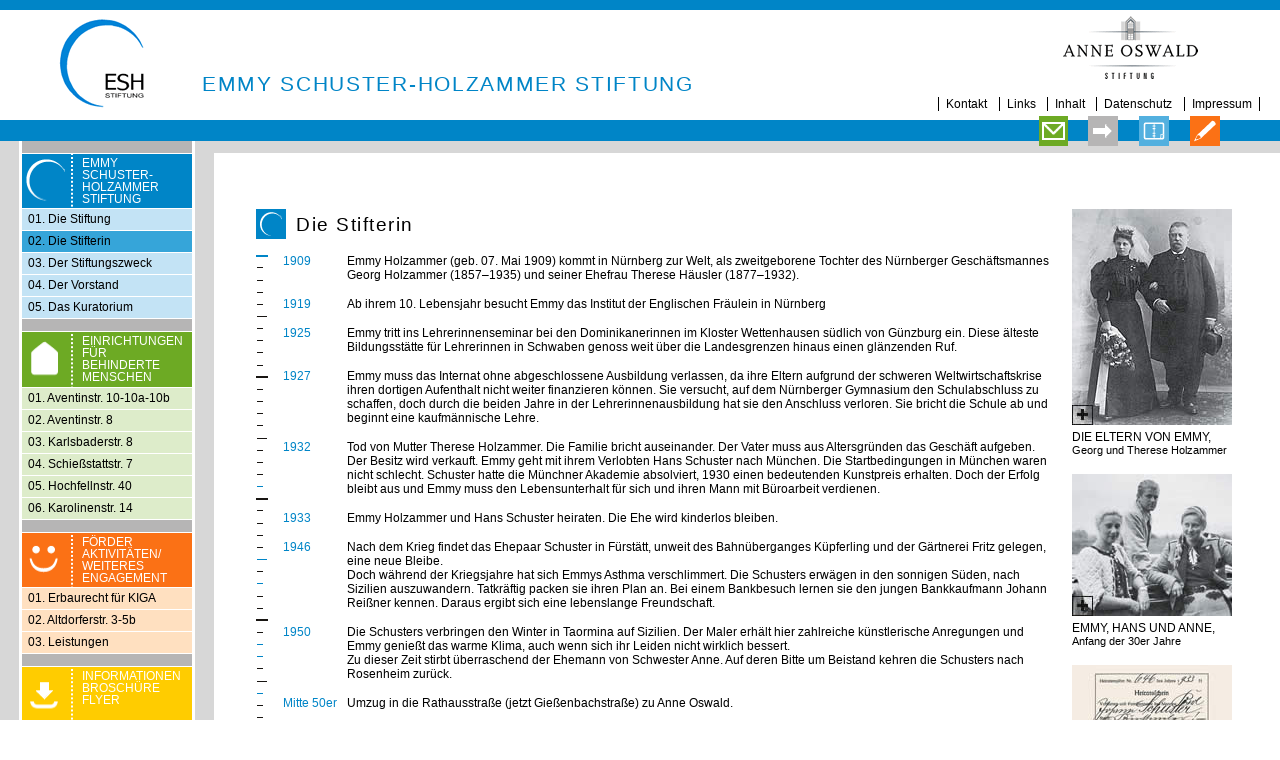

--- FILE ---
content_type: text/html
request_url: https://www.esh-stiftung.de/stiftung_stifterin.htm
body_size: 3618
content:
<!DOCTYPE HTML PUBLIC "-//W3C//DTD HTML 4.01 Transitional//EN">
<html lang="de">
<head>
<meta http-equiv="Content-Type" content="text/html; charset=iso-8859-1">
<title>Emmy Schuster-Holzammer Stiftung Rosenheim</title>
<link href="style.css" rel="stylesheet" type="text/css">
<link href="print.css" rel="stylesheet" type="text/css" media="print">
</head>

<body> 
<!-- Kopfbereich -->
 <a name="anfang"></a>
 
<div id="kopfbereich"> 
  <!-- fuer Textversion Navi ueberspringen -->
  <a href="#inhalt" class="unsichtbar"  title="Navigation &uuml;berspringen">Navigation 
  &uuml;berspringen</a> 
  <!-- Logo Plazierung -->
  <a href="index.htm" title="zur&uuml;ck zur Startseite"><img src="img_all/logo_esh.gif" alt="Logo Emmy Schuster-Holzammer Stiftung (zur&uuml;ck zur Startseite)" width="87" height="89" border="0" id="logo"></a> 
  <!-- Logo Headline -->
  <div id="headschrift"> 
    <h1>Emmy Schuster-Holzammer Stiftung</h1>
  </div> 
</div>
<!-- Logo Plazierung  AO-->
<a href="anne-oswald.htm" title="Link zur Seite Anne Oswald Stiftung"><img src="img_all/logo_anne_oswald.gif" alt="Link zur Seite Anne Oswald Stiftung" width="138" height="66" border="0" id="logo2"></a> 
<!-- Ende Kopfbereich -->
<!-- Anfang Metanavigation -->
<div id="metaimage"><a href="kontakt.htm"><img src="img_all/kontakt.gif" alt="Link zur Seite Kontakt" border="0"></a><a href="links.htm"><img src="img_all/links.gif" alt="Link zur Seite Links" border="0"></a><a href="inhalt.htm"><img src="img_all/inhalt.gif" alt="Link zur Seite Inhalt" border="0"></a><a href="impressum.htm"><img src="img_all/impressum.gif" alt="Link zur Seite Impressum" border="0"></a></div>
<div id="head"> 
  <div id="headnavi"> 
    <h2>Metanavigation:</h2>
    <ul>
      <li><a href="kontakt.htm" tabindex="1" title="Link zur Seite Kontakt">Kontakt</a></li>
      <li><a href="links.htm" tabindex="2" title="Link zur  Seite Links">Links</a></li>
      <li><a href="inhalt.htm" tabindex="3" title="Link zur  Seite Inhalt">Inhalt</a></li>
       <li><a href="datenschutz.htm" tabindex="4" title="Link zur  Seite Datenschutz">Datenschutz</a></li>
      <li><a href="impressum.htm" tabindex="5" title="Link zur  Seite Impressum" style="border-right:1px solid #000; padding-right:0.6em;">Impressum</a></li>
    </ul>
  </div>
</div>
<!-- Anfang Haupnavigation -->
  <h2>Hauptnavigation:</h2>
  <a href="#inhalt" class="unsichtbar" tabindex="5" title="Zum Inhaltsbereich">Zu den Inhalten</a>
<div id="NaviBg"> 
  <div id="Navi"> 
    <div class="NaviAbstand"><img src="img_all/spacer.gif" alt="" width="1" height="1"></div>
    <div id="NaviHeadBlue"> 
      <div id="HeadBorderBlue"> 
        <h3>Emmy<br>
          Schuster-<br>
          Holzammer<br>
          Stiftung</h3>
      </div>
    </div>
    <ul>
      <li><a href="stiftung.htm" tabindex="6" title="Link zur Seite die Stiftung">01. Die Stiftung</a></li><li>
	  <a href="stiftung_stifterin.htm" tabindex="7" title="Link zur Seite die Stifterin" class="active">02. Die Stifterin</a></li><li>
	  <a href="stiftung_stiftungszweck.htm" tabindex="8" title="Link zur Seite der Stiftungszweck">03. Der Stiftungszweck</a></li><li>
	  <a href="stiftung_vorstand.htm" tabindex="9" title="Link zur Seite der Vorstand">04. Der Vorstand</a></li><li>
		<a href="stiftung_kuratorium.htm" tabindex="10" title="Link zur Seite das Kuratorium" style="border-bottom:1px solid #fff;">05. Das Kuratorium</a></li></ul></div>
  <div id="NaviGreen"> 
    <div class="NaviAbstand"><img src="img_all/spacer.gif" alt="" width="1" height="1"></div>
    <div id="NaviHeadGreen"> 
      <div id="HeadBorderGreen"> 
        <h3>Einrichtungen<br>
          f&uuml;r<br>
          behinderte<br>
          Menschen</h3>
      </div>
    </div>
    <ul>
      <li><a href="einrichtung_aventin1.htm" tabindex="11" title="Link zur Seite Aventinstr. 10-10a-10b">01. Aventinstr. 10-10a-10b</a></li><li>
	  <a href="einrichtung_aventin2.htm" tabindex="12" title="Link zur Seite Aventinstr. 8">02. Aventinstr. 8</a></li><li>
	  <a href="einrichtung_karlsbader.htm" tabindex="13" title="Link zur Seite Karlsbaderstr. 8">03. Karlsbaderstr. 8</a></li><li>
	  <a href="einrichtung_schiessstatt.htm" tabindex="14" title="Link zur Seite Schie&szlig;stattstr. 7">04. Schie&szlig;stattstr. 7</a></li><li>
	  <a href="einrichtung_hochfelln.htm" tabindex="15" title="Link zur Seite Hochfellnstr. 40">05. Hochfellnstr. 40</a></li><li>
      <a href="einrichtung_karolinenstr.htm" tabindex="16" title="Link zur Seite Karolinenstr. 14" style="border-bottom: 1px solid rgb(255, 255, 255);">06. Karolinenstr. 14</a></li></ul></div>
  <div id="NaviOrange"> 
    <div class="NaviAbstand"><img src="img_all/spacer.gif" alt="" width="1" height="1"></div>
    <div id="NaviHeadOrange"> 
      <div id="HeadBorderOrange"> 
        <h3>F&ouml;rder<br>
          Aktivit&auml;ten/<br>
          weiteres<br>
          Engagement</h3>
      </div>
    </div>
    <ul>
      <li><a href="foerder_erbaurecht.htm" tabindex="16" title="Link zur Seite Erbaurecht f&uuml;r KIGA">01. Erbaurecht f&uuml;r KIGA</a></li><li>
	  <a href="foerder_altdorfer.htm" tabindex="17" title="Link zur Seite die Altdorferstr. 3-5b">02. Altdorferstr. 3-5b</a></li><li>
	  <a href="foerder_leistungen.htm" tabindex="18" title="Link zur Seite Leistungen" style="border-bottom:1px solid #fff;">03. Leistungen</a></li></ul>
     </div>

<div id="NaviYellow">
	  <div class="NaviAbstand"><img src="img_all/spacer.gif" alt="" width="1" height="1"></div> 
    <div id="NaviHeadYellow"><div id="HeadBorderYellow">
      <h3>Informationen<br>
        Brosch&uuml;re<br>
        Flyer</h3></div></div>
    <ul>
      <li><a href="downloads.htm" tabindex="16" title="Link zur Seite Downloads" style="border-bottom:1px solid #fff;">01. Downloads</a></li></ul>
	  <div id="copyright">&copy; ESH Stiftung 2007</div></div>
</div>
<!-- Ende Hauptnavigation -->
<!-- Start Content -->
<a name="inhalt"></a>
<div id="content">
<h2>Anfang Inhaltsbereich:</h2>
  <p><a href="#anfang" class="unsichtbar"  tabindex="19" title="Zum Seitenanfang">nach 
    oben</a>
	<div id="inhaltstiftung">
    <div id="BildleisteRechts">
      <p><a href="stiftung_stifterin1.htm" title="Georg und Therese Holzammer (zum vergr&ouml;&szlig;ern klicken)"><img src="images/img_stifterin1.jpg" alt="Georg und Therese Holzammer" width="160" height="216" border="0"></a><br>
        DIE ELTERN VON EMMY, <br>
        <span class="textsmal">Georg und Therese Holzammer</span></p>
      <p><a href="stiftung_stifterin2.htm" title="Emmy, Hans und Anne (zum vergr&ouml;&szlig;ern klicken)"><img src="images/img_stifterin2.jpg" alt="Emmy, Hans und Anne" width="160" height="142" border="0"></a><br>
        EMMY, HANS UND ANNE,<br>
        <span class="textsmal">Anfang der 30er Jahre</span></p>
      <p><a href="stiftung_stifterin3.htm" title="Heiratsschein (zum vergr&ouml;&szlig;ern klicken)"><img src="images/img_stifterin3.jpg" alt="Heiratsschein" width="160" height="213" border="0"></a><br>
        HEIRATSSCHEIN (1933), <br>
        <span class="textsmal">aus dem Familienstammbuch</span> </p>
      <p><a href="stiftung_stifterin4.htm" title="Emmy und Hans Schuster (zum vergr&ouml;&szlig;ern klicken)"><img src="images/img_stifterin4.jpg" alt="Emmy und Hans Schuster" width="160" height="216" border="0"></a><br>
        EMMY UND HANS SCHUSTER</p>
    </div>
	<h1>Die Stifterin</h1>
    <div class="textnormal" id="Stifterin">
      <table border="0" cellspacing="0" cellpadding="0">
        <tr>
          <td class="blue">1909</td>
          <td>Emmy Holzammer (geb. 07. Mai 1909) kommt in N&uuml;rnberg zur Welt, 
            als zweitgeborene Tochter des N&uuml;rnberger Gesch&auml;ftsmannes 
            Georg Holzammer (1857&#8211;1935) und seiner Ehefrau Therese H&auml;usler 
            (1877&#8211;1932).</td>
        </tr>
        <tr>
          <td class="blue">1919</td>
          <td>Ab ihrem 10. Lebensjahr besucht Emmy das Institut der Englischen 
            Fr&auml;ulein in N&uuml;rnberg</td>
        </tr>
        <tr>
          <td class="blue">1925</td>
          <td>Emmy tritt ins Lehrerinnenseminar bei den Dominikanerinnen im Kloster 
            Wettenhausen s&uuml;dlich von G&uuml;nzburg ein. Diese &auml;lteste 
            Bildungsst&auml;tte f&uuml;r Lehrerinnen in Schwaben genoss weit &uuml;ber 
            die Landesgrenzen hinaus einen gl&auml;nzenden Ruf.</td>
        </tr>
        <tr>
          <td class="blue">1927</td>
          <td>Emmy muss das Internat ohne abgeschlossene Ausbildung verlassen, 
            da ihre Eltern aufgrund der schweren Weltwirtschaftskrise ihren dortigen 
            Aufenthalt nicht weiter finanzieren k&ouml;nnen. Sie versucht, auf 
            dem N&uuml;rnberger Gymnasium den Schulabschluss zu schaffen, doch 
            durch die beiden Jahre in der Lehrerinnenausbildung hat sie den Anschluss 
            verloren. Sie bricht die Schule ab und beginnt eine kaufm&auml;nnische 
            Lehre.</td>
        </tr>
        <tr>
          <td class="blue">1932</td>
          <td>Tod von Mutter Therese Holzammer. Die Familie bricht auseinander. 
            Der Vater muss aus Altersgr&uuml;nden das Gesch&auml;ft aufgeben. 
            Der Besitz wird verkauft. Emmy geht mit ihrem Verlobten Hans Schuster 
            nach M&uuml;nchen. Die Startbedingungen in M&uuml;nchen waren nicht 
            schlecht. Schuster hatte die M&uuml;nchner Akademie absolviert, 1930 
            einen bedeutenden Kunstpreis erhalten. Doch der Erfolg bleibt aus 
            und Emmy muss den Lebensunterhalt f&uuml;r sich und ihren Mann mit 
            B&uuml;roarbeit verdienen.</td>
        </tr>
        <tr>
          <td class="blue">1933</td>
          <td>Emmy Holzammer und Hans Schuster heiraten. Die Ehe wird kinderlos 
            bleiben.</td>
        </tr>
        <tr>
          <td class="blue">1946</td>
          <td>Nach dem Krieg findet das Ehepaar Schuster in F&uuml;rst&auml;tt, 
            unweit des Bahn&uuml;berganges K&uuml;pferling und der G&auml;rtnerei 
            Fritz gelegen, eine neue Bleibe.<br>
            Doch w&auml;hrend der Kriegsjahre hat sich Emmys Asthma verschlimmert. 
            Die Schusters erw&auml;gen in den sonnigen S&uuml;den, nach Sizilien 
            auszuwandern. Tatkr&auml;ftig packen sie ihren Plan an. Bei einem 
            Bankbesuch lernen sie den jungen Bankkaufmann Johann Rei&szlig;ner 
            kennen. Daraus ergibt sich eine lebenslange Freundschaft.</td>
        </tr>
        <tr>
          <td class="blue">1950</td>
          <td>Die Schusters verbringen den Winter in Taormina auf Sizilien. Der 
            Maler erh&auml;lt hier zahlreiche k&uuml;nstlerische Anregungen und 
            Emmy genie&szlig;t das warme Klima, auch wenn sich ihr Leiden nicht 
            wirklich bessert.<br>
            Zu dieser Zeit stirbt &uuml;berraschend der Ehemann von Schwester 
            Anne. Auf deren Bitte um Beistand kehren die Schusters nach Rosenheim 
            zur&uuml;ck.</td>
        </tr>
        <tr>
          <td class="blue" style="white-space:nowrap;">Mitte 50er</td>
          <td>Umzug in die Rathausstra&szlig;e (jetzt Gießenbachstra&szlig;e) 
            zu Anne Oswald.</td>
        </tr>
        <tr>
          <td class="blue">1975</td>
          <td>Emmys Schwester &#8211; Anne Oswald &#8211; stirbt. Emmy Schuster 
            wird zur Haupterbin des umfangreichen Verm&ouml;gens aus Annes Ehe 
            mit dem Rosenheimer Kunstm&uuml;hlenbesitzer Sebastian Oswald.</td>
        </tr>
        <tr>
          <td class="blue">1978</td>
          <td>Der Gesundheitszustand von Emmys Gatten verschlechtert sich zunehmend. 
            Schlie&szlig;lich stirbt Hans Schuster wenige Wochen vor seinem 70 
            Geburtstag.<br>
            Das Ehepaar Schuster hatte keine Nachkommen. Emmy entschlie&szlig;t 
            sich eine Stiftung im k&uuml;nstlerischen kulturellen Bereich (Anne-Oswald-Stiftung) 
            und eine Stiftung im sozialen Bereich (Emmy Schuster-Holzammer Stiftung) 
            zu gr&uuml;nden. Inhalte und Zweck der Stiftungen wurden von Frau 
            Schuster noch weitgehend formuliert, die tats&auml;chliche Gr&uuml;ndung 
            der beiden Stiftungen erfolgte durch ihren langj&auml;hrigen finanziellen 
            Berater, Johann Rei&szlig;ner.</td>
        </tr>
        <tr>
          <td class="blue">1982</td>
          <td>Emmy Schuster stirbt am 12. April 1982, es w&auml;re der 74. Geburtstag 
            ihres Mannes gewesen. Sie findet ihre letzte Ruhest&auml;tte neben 
            ihrem Mann und ihrer Schwester in der Familiengruft der Oswald auf 
            dem St&auml;dtischen Friedhof Rosenheim.</td>
        </tr>
      </table>
    </div>
  </div>
</div> 
  <!-- Ende Contentbereich -->
  <a href="#anfang" class="unsichtbar"  tabindex="20" title="Zum Seitenanfang">nach 
  oben</a>
</body>
</html>


--- FILE ---
content_type: text/css
request_url: https://www.esh-stiftung.de/style.css
body_size: 2390
content:
/* ----------------------------------------------- */
/* CSS ESH Stiftung */
/* Erstellung: Oktober 2007 */
/* www.b.fusion.de */
/* ----------------------------------------------- */
/*---------allgemeine Definitionen----------------*/
html, body {
margin: 0;
padding: 0;
background: #fff;
color: #000;
font-family: Arial, Helvetica, Verdana, sans-serif;
}
/*body {
	background-image:url(img_all/bg_subnavi.gif);
	background-repeat:repeat-y;
}*/
#top {
	position: absolute;
	top: 0;
	left: 0;
}
#logo {
	position: absolute;
	top:19px;
	left:58px;
}
#bildnavi {
	position: absolute;
	top:141px;
	left:0px;
}
#logo2 {
	position: absolute;
	top:14px;
	right:80px;
}
#headschrift {
	position: absolute;
	top:71px;
	left:202px;
	z-index:10;
}
#headschrift h1 {
	font-size: 21px; 
	color:#0085c7;
	text-transform:uppercase;
	margin-right:200px;
}
#kopfbereich {
top:0;
height: 153px;
width: 100%;
margin:0;
background-image:url(img_all/bg_head.gif);


} 
#head {
position: absolute;
	top: 94px;
	right: 20px;
	background-color:#fff;
	z-index:11;
	text-align:right;
}
#metaimage{
    position: absolute;
	top: 116px;
	right: 60px;
}
#metaimage img{
    margin-left:1.3em;
}
#content {
width:auto;
padding:0;
margin:3.5em 3em 0em 16em;
background-color: #fff;

}
#content a:link, #content a:visited{
color:0085c7;
font-size:75%; 
}
#content a:hover, #content a:active{
color:000; 
}
.abstand {
height: 10px;
margin:20px 20px;
clear:both;
border-bottom: 1px solid #9c9a9a
}


/*-------------allgemeine textformatierungen-------------*/

a {
color:#000;

}
a:hover{
color:#0084C0;
}
a:active{
color:#0084C0;
}

.textnormal {
font-size:75%; 
line-height:120%;
}
.blue{
	color:#0085C7;
}
.green{
	color:#6daa24;
}
.orange{
	color:#fb7115;
}
.grey{
	color:#999;
}
h1 {
font-size: 110%; 
margin:0px;
color:#000;
line-height:120%;
letter-spacing:0.08em;
font-weight:lighter;
}
h2 {
	font-size: 90%;
	display:none;
}
hr {
	margin: 20px 20px ;
	color: #9c9a9a;
	height: 1px;
	
	}

p {
margin: 0px 0px 18px 0px;
}
abbr, acronym, .hilfe {
	cursor: help;
	border-bottom: #000 1px dashed;
}

/*-----Menue Headnavigation -------------------*/
#headnavi ul
{
margin: 0px;
font-family: arial, helvetica, sans-serif;
font-weight:normal;
}

#headnavi ul li { 
display: inline;
font-size:75%;
font-weight:normal;
line-height:1em; 
}

#headnavi ul li a
{
margin:0;
padding:0em 0.6em;
color: #000;
text-decoration: none;
border-left:1px solid #000;
}

#headnavi ul li a:hover, #headnavi ul li a:active
{
text-decoration: underline;
}	
/*-----Menue Hauptnavigation -------------------*/
#NaviBg{
	position: absolute;
	top: 141;
	left: 0;
	background-color:#d7d7d7;
	width:13.4em;
}
.NaviAbstand{
	height:12px;
	border-left:3px solid #fff;
	border-right:3px solid #fff;
}
#copyright{
	padding:10px 0px 5px 0px;
	border-left:3px solid #fff;
	border-right:3px solid #fff;
	font-size:65%;
	text-align:center;
}
#Navi { 
	width:11em;
	padding:0;
	margin-left:19px;
	background-color:#b6b5b5;
}
#HeadBorderBlue{
	border-right:3px solid #fff;
	border-left:3px solid #fff;
	height:3.4em;
	padding-top:3px;
}
#NaviHeadBlue{
	width:11em;
	margin:0;
	padding:0;
	background-color:#0085C7;
	border-top:1px solid #fff;
	height:3.4em;
	background-image:url(img_all/navi_stiftung.gif);
	background-repeat:no-repeat;
}
#NaviHeadBlue h3{
	margin:0px 0px 0px 5em;
	font-family: Arial, Helvetica, Verdana, sans-serif;
	color: #fff;
	text-transform:uppercase;
	font-size: 75%;
	font-weight:normal;
	line-height:1em;
	background-color:#0085c7;
}
#Navi ul {
	margin: 0;
  	padding:0px;
  	list-style:none;	
}
#Navi li ul {
 	 margin:0;
	}
#Navi li { 
	list-style-type: none;
	font-family: Arial, Helvetica, Verdana, sans-serif;
	margin:0;
	padding:0;
}
#Navi a:link, #Navi a:visited {
	display: block;
	padding: 3px 4px 4px 6px;
	border-top:1px solid #fff;
	border-left:3px solid #fff;
	border-right:3px solid #fff;
	color: #000;
	background-color:#c3e3f5;
	font-size: 75%;
	text-decoration: none;
}
#Navi a:hover, #Navi a:active {
	background-color:#36a5d9;
}
#Navi a.active:link, #Navi a.active:visited, #Navi a.active:hover, #Navi a.active:active {
	display: block;
	padding: 3px 4px 4px 6px;
	border-top:1px solid #fff;
	border-left:3px solid #fff;
	border-right:3px solid #fff;
	color: #000;
	background-color:#36a5d9;
	font-size: 75%;
	text-decoration: none;
}
/*Navi zweite Ebene---------------------------------------------*/

#Navi a.navi2:link, #Navi a.navi2:visited {
	display: block;
	padding: 3px 4px 4px 12px;
	border-top:1px solid #fff;
	border-left:3px solid #fff;
	border-right:3px solid #fff;
	color: #000;
	background-color:#fff;
	font-size: 75%;
	text-decoration: none;
}
#Navi a.navi2:hover, #Navi a.navi2:active {
	text-decoration: underline;
}
#Navi a.navi2active:link, #Navi a.navi2active:visited, #Navi a.navi2active:hover, #Navi a.navi2active:active {
	display: block;
	padding: 3px 4px 4px 12px;
	border-top:1px solid #fff;
	border-left:3px solid #fff;
	border-right:3px solid #fff;
	color: #000;
	background-color:#fff;
	font-size: 75%;
	text-decoration: underline;
}
/*Navi Grün */
#NaviGreen { 
	width:11em;
	padding:0;
	margin-left:19px;
	background-color:#b6b5b5;
}
#HeadBorderGreen{
	border-right:3px solid #fff;
	border-left:3px solid #fff;
	height:3.4em;
	padding-top:3px;
}
#NaviHeadGreen{
	width:11em;
	margin:0;
	padding:0;
	background-color:#6daa24;
	border-top:1px solid #fff;
	height:3.4em;
	background-image:url(img_all/navi_einrichtung.gif);
	background-repeat:no-repeat;
}
#NaviHeadGreen h3{
	margin:0px 0px 0px 5em;
	font-family: Arial, Helvetica, Verdana, sans-serif;
	color: #fff;
	text-transform:uppercase;
	font-size: 75%;
	font-weight:normal;
	line-height:1em;
	background-color:#6daa24;
}
#NaviGreen ul {
	margin: 0;
  	padding:0px;
  	list-style:none;	
}
#NaviGreen li ul {
 	 margin:0;
	}
#NaviGreen li { 
	list-style-type: none;
	font-family: Arial, Helvetica, Verdana, sans-serif;
	margin:0;
	padding:0;
}
#NaviGreen a:link, #NaviGreen a:visited {
	display: block;
	padding: 3px 4px 4px 6px;
	border-top:1px solid #fff;
	border-left:3px solid #fff;
	border-right:3px solid #fff;
	color: #000;
	background-color:#ddecca;
	font-size: 75%;
	text-decoration: none;
}
#NaviGreen a:hover, #NaviGreen a:active {
	background-color:#9ac46b;
}
#NaviGreen a.active:link, #NaviGreen a.active:visited, #NaviGreen a.active:hover, #NaviGreen a.active:active {
	display: block;
	padding: 3px 4px 4px 6px;
	border-top:1px solid #fff;
	border-left:3px solid #fff;
	border-right:3px solid #fff;
	color: #000;
	background-color:#9ac46b;
	font-size: 75%;
	text-decoration: none;
}
/*Navi Orange */
#NaviOrange { 
	width:11em;
	padding:0;
	margin-left:19px;
	background-color:#b6b5b5;
}
#HeadBorderOrange{
	border-right:3px solid #fff;
	border-left:3px solid #fff;
	height:3.4em;
	padding-top:3px;
}
#NaviHeadOrange{
	width:11em;
	margin:0;
	padding:0;
	background-color:#fb7115;
	border-top:1px solid #fff;
	height:3.4em;
	background-image:url(img_all/navi_foerder.gif);
	background-repeat:no-repeat;
}
#NaviHeadOrange h3{
	margin:0px 0px 0px 5em;
	font-family: Arial, Helvetica, Verdana, sans-serif;
	color: #fff;
	text-transform:uppercase;
	font-size: 75%;
	font-weight:normal;
	line-height:1em;
	background-color:#fb7115;
}
#NaviOrange ul {
	margin: 0;
  	padding:0px;
  	list-style:none;	
}
#NaviOrange li ul {
 	 margin:0;
	}
#NaviOrange li { 
	list-style-type: none;
	font-family: Arial, Helvetica, Verdana, sans-serif;
	margin:0;
	padding:0;
}
#NaviOrange a:link, #NaviOrange a:visited {
	display: block;
	padding: 3px 4px 4px 6px;
	border-top:1px solid #fff;
	border-left:3px solid #fff;
	border-right:3px solid #fff;
	color: #000;
	background-color:#ffe0c0;
	font-size: 75%;
	text-decoration: none;
}
#NaviOrange a:hover, #NaviOrange a:active {
	background-color:#fe9c59;
}
#NaviOrange a.active:link, #NaviOrange a.active:visited, #NaviOrange a.active:hover, #NaviOrange a.active:active {
	display: block;
	padding: 3px 4px 4px 6px;
	border-top:1px solid #fff;
	border-left:3px solid #fff;
	border-right:3px solid #fff;
	color: #000;
	background-color:#fe9c59;
	font-size: 75%;
	text-decoration: none;
}
/*Navi Yellow */
#NaviYellow { 
	width:11em;
	padding:0;
	margin-left:19px;
	background-color:#b6b5b5;
}
#HeadBorderYellow{
	border-right:3px solid #fff;
	border-left:3px solid #fff;
	height:3.4em;
	padding-top:3px;
}
#NaviHeadYellow{
	width:11em;
	margin:0;
	padding:0;
	background-color:#fc0;
	border-top:1px solid #fff;
	height:3.4em;
	background-image:url(img_all/navi_information.gif);
	background-repeat:no-repeat;
}
#NaviHeadYellow h3{
	margin:0px 0px 0px 5em;
	font-family: Arial, Helvetica, Verdana, sans-serif;
	color: #fff;
	text-transform:uppercase;
	font-size: 75%;
	font-weight:normal;
	line-height:1em;
	background-color:#fc0;
}
#NaviYellow ul {
	margin: 0;
  	padding:0px;
  	list-style:none;	
}
#NaviYellow li ul {
 	 margin:0;
	}
#NaviYellow li { 
	list-style-type: none;
	font-family: Arial, Helvetica, Verdana, sans-serif;
	margin:0;
	padding:0;
}
#NaviYellow a:link, #NaviYellow a:visited {
	display: block;
	padding: 3px 4px 4px 6px;
	border-top:1px solid #fff;
	border-left:3px solid #fff;
	border-right:3px solid #fff;
	color: #000;
	background-color:#ffeb99;
	font-size: 75%;
	text-decoration: none;
}
#NaviYellow a:hover, #NaviYellow a:active {
	background-color:#fd3;
}
#NaviYellow a.active:link, #NaviYellow a.active:visited, #NaviYellow a.active:hover, #NaviYellow a.active:active {
	display: block;
	padding: 3px 4px 4px 6px;
	border-top:1px solid #fff;
	border-left:3px solid #fff;
	border-right:3px solid #fff;
	color: #000;
	background-color:#fd3;
	font-size: 75%;
	text-decoration: none;
}
/* für Elemente die nur im Textmodus angezeigt werden sonst unsichtbar*/
.unsichtbar {
display: none;
}

/*-------------Contentbereich-------------*/
#startseite img{
	float:left;
	margin-right:60px;
	margin-bottom:8em;
}
#startseite h1{
	padding:30px 0px 110px 0px;
	margin:0;
	color:#000;
	font-size:130%
}
#startseite{
	background-image:url(img_all/bg_headline_start.gif);
	background-repeat:no-repeat;
}
#inhaltkontakt{
	background-image:url(img_all/kontakt.gif);
	background-repeat:no-repeat;
}
#inhaltkontakt h1{
	margin:0px 0px 18px 40px;
	padding-top:4px;
	color:#000;
	font-size:120%;
}
#inhaltimpressum{
	background-image:url(img_all/impressum.gif);
	background-repeat:no-repeat;
}
#inhaltimpressum h1{
	margin:0px 0px 18px 40px;
	padding-top:4px;
	color:#000;
	font-size:120%;
}
#inhaltimpressum a:link, #inhaltimpressum a:visited{
	font-size:75%; 
	color:#fb7115
}
#inhaltimpressum a:hover, #inhaltimpressum a:active{
	color:#000;
}
#inhaltimpressum strong{
	font-weight:normal; 
	color:#fb7115
}
#inhaltlinks{
	background-image:url(img_all/links.gif);
	background-repeat:no-repeat;
}
#inhaltlinks h1{
	margin:0px 0px 18px 40px;
	padding-top:4px;
	color:#000;
	font-size:120%;
}
#inhaltinhalt{
	background-image:url(img_all/inhalt.gif);
	background-repeat:no-repeat;
}
#inhaltinhalt h1{
	margin:0px 0px 18px 40px;
	padding-top:4px;
	color:#000;
	font-size:120%;
}
#inhaltinhalt h3{
	margin:0px 0px 0px 0px;
	color:#000;
	font-size:90%;
}
#inhaltinhalt ul{
	margin:0px 0px 10px 18px;
	padding:0;
	list-style:none;
	list-style-image: url(img_all/li_blue.gif);
}
#inhaltstiftung{
	background-image:url(img_all/bg_inhaltStiftung.gif);
	background-repeat:no-repeat;
}
#inhaltstiftung h1{
	margin:0px 0px 18px 40px;
	padding-top:4px;
	color:#000;
	font-size:120%;
}
#inhalteinrichtung{
	background-image:url(img_all/bg_inhaltEinrichtung.gif);
	background-repeat:no-repeat;
}
#inhalteinrichtung h1{
	margin:0px 0px 18px 40px;
	padding-top:4px;
	color:#000;
	font-size:120%;
}
#inhalteinrichtung img{
	margin-right:20px;
	margin-bottom:10px;
	float:left;
}
#inhaltfoerder{
	background-image:url(img_all/bg_inhaltFoerder.gif);
	background-repeat:no-repeat;
}
#inhaltfoerder h1{
	margin:0px 0px 18px 40px;
	padding-top:4px;
	color:#000;
	font-size:120%;
}
#inhaltfoerder img{
	margin-right:20px;
	margin-bottom:10px;
	float:left;
}
#inhaltfoerder ul{
	margin-left:18px;
	padding:0;
  	list-style:none;
	list-style-image: url(img_all/li.gif);
	font-size:75%; 	
}
#inhaltfoerder li {
    padding-right:20px;
	margin-bottom:10px;	
}
#inhaltfoerder .liste2{
	margin-left:15px;
	padding:0;
  	list-style:none;
	list-style-image: url(img_all/li2.gif);
	font-size:100%; 	
}
#inhaltfoerder .liste2 li {
	margin-bottom:0;	
}

#inhaltinformation{
	background-image:url(img_all/bg_inhaltInformation.gif);
	background-repeat:no-repeat;
}
#inhaltinformation h1{
	margin:0px 0px 18px 40px;
	padding-top:4px;
	color:#000;
	font-size:120%;
}
#inhaltinformation img{
	margin-right:20px;
	margin-bottom:10px;
	float:left;
}
#inhaltinformation ul{
	margin-left:18px;
	padding:0;
  	list-style:none;
	list-style-image: url(img_all/li.gif);
	font-size:75%; 	
}
#inhaltinformation li {
    padding-right:20px;
	margin-bottom:10px;	
}

#inhaltanneoswald{
	background-image:url(img_all/anne-oswald.gif);
	background-repeat:no-repeat;
}
#inhaltanneoswald h1{
	margin:0px 0px 18px 40px;
	padding-top:4px;
	color:#000;
	font-size:120%;
}
#BildleisteRechts{
	float:right;
	width:160px;
	font-size:75%; 
	line-height:120%;
	margin-left:10px;
}
#BildleisteRechts img{
	margin-bottom: 5px;
}
#BildleisteRechts .textsmal {
	font-size:90%; 
	line-height:120%;
}
#Stifterin{
	padding-left:27px;
	background-image:url(img_all/bg_zeitleiste.gif);
	background-repeat:repeat-y;
}
#Stifterin td{
	padding-right:10px;
	padding-bottom:15px;
	vertical-align:text-top;
	font-size:75%; 
}
#Vorstand td{
	vertical-align:text-top;
	vertical-align:text-bottom;
	font-size:75%; 
}
#Vorstand a:link, #Vorstand a:visited, #Vorstand a:hover, #Vorstand a:active{
	font-size:100%; 
}
#Kuratorium td{
	padding-right:10px;
	padding-bottom:15px;
	vertical-align:text-top;
	font-size:75%; 
}
#Kuratorium a:link, #Kuratorium a:visited, #Kuratorium a:hover, #Kuratorium a:active{
	font-size:100%; 
}
#Kontakt td{
	padding-right:50px;
	padding-bottom:15px;
	vertical-align:text-top;
	font-size:75%; 
}
#Kontakt a:link, #Kontakt a:visited{
	font-size:100%; 
	color:#6daa24
}
 #Kontakt a:hover, #Kontakt a:active{
	color:#000;
}
#Impressum td{
	padding-right:50px;
	padding-bottom:15px;
	vertical-align:text-top;
	font-size:75%; 
}
#Impressum a:link, #Impressum a:visited{
	font-size:100%; 
	color:#fb7115
}
 #Impressum a:hover, #Impressum a:active{
	color:#000;
}
#Links td{
	padding-right:50px;
	padding-bottom:15px;
	vertical-align:text-top;
	font-size:75%; 
}
#Links a:link, #Links a:visited{
	font-size:100%; 
	color:#999;
}
 #Links a:hover, #Links a:active{
	color:#000;
}
/*---------------- Sitemap -------------------------*/

#sitemap ol { 
letter-spacing:0.3mm;
font-family: Arial, Helvetica, sans-serif;
color: #0084c0;
}
#sitemap li { 
letter-spacing:0.3mm;
margin:5px 10px;
list-style-type:square;
}
#sitemap a.navi:link, #sitemap a.navi:visited{
padding: 0px 0px 1px 0px;
color: #0084c0;
text-decoration: none;
}
#sitemap a.navi:hover, #sitemap a.navi:active{
text-decoration: underline;
}
#sitemap a.navi1:link, #sitemap a.navi1:visited{
padding: 0;
color: #000;
font-size: 80%;
text-decoration: none;
letter-spacing:0.03em;
}
#sitemap a.navi1:hover, #sitemap a.navi1:active{
text-decoration: underline;
}

--- FILE ---
content_type: text/css
request_url: https://www.esh-stiftung.de/print.css
body_size: 1332
content:
/* ----------------------------------------------- */
/* CSS ESH Stiftung */
/* Erstellung: Oktober 2007 */
/* www.b.fusion.de */
/* ----------------------------------------------- */
/*---------allgemeine Definitionen----------------*/
html, body {
margin: 0;
padding: 0;
background: #fff;
color: #000;
font-family: Arial, Helvetica, Verdana, sans-serif;
}
/*body {
	background-image:url(img_all/bg_subnavi.gif);
	background-repeat:repeat-y;
}*/
#top {
	display: none;
}
#logo {
	position: absolute;
	top:19px;
	left:58px;
}
#bildnavi {
	position: absolute;
	top:141px;
	left:0px;
}
#logo2 {
	display: none;
}
#headschrift {
	position: absolute;
	top:71px;
	left:202px;
	z-index:10;
}
#headschrift h1 {
	font-size: 21px; 
	color:#0085c7;
	text-transform:uppercase;
	margin-right:200px;
}
#kopfbereich {
top:0;
height: 153px;
width: 100%;
margin:0;
background-image:url(img_all/bg_head.gif);
} 
#head {
position: absolute;
	top: 94px;
	right: 20px;
	background-color:#fff;
	z-index:11;
	text-align:right;
}
#metaimage{
    display: none;
}
#metaimage img{
    margin-left:1.3em;
}
#content {
width:auto;
padding:0;
margin:0;
background-color: #fff;
}
#content a:link, #content a:visited{
color:0085c7;
font-size:75%; 
}
#content a:hover, #content a:active{
color:000; 
}
.abstand {
height: 10px;
margin:20px 20px;
clear:both;
border-bottom: 1px solid #9c9a9a
}


/*-------------allgemeine textformatierungen-------------*/

a {
color:#000;

}
a:hover{
color:#0084C0;
}
a:active{
color:#0084C0;
}

.textnormal {
font-size:75%; 
line-height:120%;
}
.blue{
	color:#0085C7;
}
.green{
	color:#6daa24;
}
.orange{
	color:#fb7115;
}
.grey{
	color:#999;
}
h1 {
font-size:110%; 
margin:0px;
padding:0;
color:#000;
line-height:120%;
letter-spacing:0.08em;
font-weight:lighter;
}
h2 {
	font-size: 90%;
	display:none;
}
hr {
	margin: 20px 20px ;
	color: #9c9a9a;
	height: 1px;
	
	}

p {
margin: 0px 0px 18px 0px;
}
abbr, acronym, .hilfe {
	cursor: help;
	border-bottom: #000 1px dashed;
}

/*-----Menue Headnavigation -------------------*/
#headnavi ul
{
display: none;
}

/*-----Menue Hauptnavigation -------------------*/
#NaviBg{
	display: none;
}
.NaviAbstand{
	display: none;
}
#copyright{
	display: none;
}
#Navi { 
	display: none;
}

/*Navi Grün */
#NaviGreen { 
	display: none;
}

/*Navi Orange */
#NaviOrange { 
	display: none;
}
/* für Elemente die nur im Textmodus angezeigt werden sonst unsichtbar*/
.unsichtbar {
display: none;
}

/*-------------Contentbereich-------------*/
#inhaltkontakt h1{
	margin:0px 0px 0px 0px;
	padding-top:4px;
	color:#000;
	font-size:120%;
}
#inhaltimpressum h1{
	margin:0px 0px 0px 0px;
	padding-top:4px;
	color:#000;
	font-size:120%;
}
#inhaltimpressum a:link, #inhaltimpressum a:visited{
	font-size:75%; 
	color:#fb7115
}
#inhaltimpressum a:hover, #inhaltimpressum a:active{
	color:#000;
}
#inhaltimpressum strong{
	font-weight:normal; 
	color:#fb7115
}
#inhaltlinks h1{
	margin:0px 0px 0px 0px;
	padding-top:4px;
	color:#000;
	font-size:120%;
}
#inhaltinhalt h1{
	margin:0px 0px 0px 0px;
	padding-top:4px;
	color:#000;
	font-size:120%;
}
#inhaltinhalt h3{
	margin:0px 0px 0px 0px;
	color:#000;
	font-size:90%;
}
#inhaltinhalt ul{
	margin:0px 0px 10px 18px;
	padding:0;
	list-style:none;
	list-style-image: url(img_all/li_blue.gif);
}

#inhaltstiftung h1{
	margin:0px 0px 0px 0px;
	padding-top:4px;
	color:#000;
	font-size:120%;
}

#inhalteinrichtung h1{
	margin:0px 0px 0px 0px;
	padding-top:4px;
	color:#000;
	font-size:120%;
}
#inhalteinrichtung img{
	margin-right:20px;
	margin-bottom:10px;
	float:left;
}
#inhaltfoerder h1{
	margin:0px 0px 0px 0px;
	padding-top:4px;
	color:#000;
	font-size:120%;
}
#inhaltfoerder img{
	margin-right:20px;
	margin-bottom:10px;
	float:left;
}
#inhaltfoerder ul{
	margin-left:18px;
	padding:0;
  	list-style:none;
	list-style-image: url(img_all/li.gif);
	font-size:75%; 	
}
#inhaltfoerder li {
    padding-right:20px;
	margin-bottom:10px;	
}
#inhaltfoerder .liste2{
	margin-left:15px;
	padding:0;
  	list-style:none;
	list-style-image: url(img_all/li2.gif);
	font-size:100%; 	
}
#inhaltfoerder .liste2 li {
	margin-bottom:0;	
}
#inhaltanneoswald h1{
	margin:0;
	padding-top:4px;
	color:#000;
	font-size:120%;
}
#BildleisteRechts{
	float:right;
	width:160px;
	font-size:75%; 
	line-height:120%;
	margin-left:10px;
}
#BildleisteRechts img{
	margin-bottom: 5px;
}
#BildleisteRechts .textsmal {
	font-size:90%; 
	line-height:120%;
}
#Stifterin{
	padding-left:27px;
	background-image:url(img_all/bg_zeitleiste.gif);
	background-repeat:repeat-y;
}
#Stifterin td{
	padding-right:10px;
	padding-bottom:15px;
	vertical-align:text-top;
	font-size:75%; 
}
#Vorstand td{
	vertical-align:text-top;
	vertical-align:text-bottom;
	font-size:75%; 
}
#Vorstand a:link, #Vorstand a:visited, #Vorstand a:hover, #Vorstand a:active{
	font-size:100%; 
}
#Kuratorium td{
	padding-right:10px;
	padding-bottom:15px;
	vertical-align:text-top;
	font-size:75%; 
}
#Kuratorium a:link, #Kuratorium a:visited, #Kuratorium a:hover, #Kuratorium a:active{
	font-size:100%; 
}
#Kontakt td{
	padding-right:50px;
	padding-bottom:15px;
	vertical-align:text-top;
	font-size:75%; 
}
#Kontakt a:link, #Kontakt a:visited{
	font-size:100%; 
	color:#6daa24
}
 #Kontakt a:hover, #Kontakt a:active{
	color:#000;
}
#Impressum td{
	padding-right:50px;
	padding-bottom:15px;
	vertical-align:text-top;
	font-size:75%; 
}
#Impressum a:link, #Impressum a:visited{
	font-size:100%; 
	color:#fb7115
}
 #Impressum a:hover, #Impressum a:active{
	color:#000;
}
#Links td{
	padding-right:50px;
	padding-bottom:15px;
	vertical-align:text-top;
	font-size:75%; 
}
#Links a:link, #Links a:visited{
	font-size:100%; 
	color:#999;
}
 #Links a:hover, #Links a:active{
	color:#000;
}
